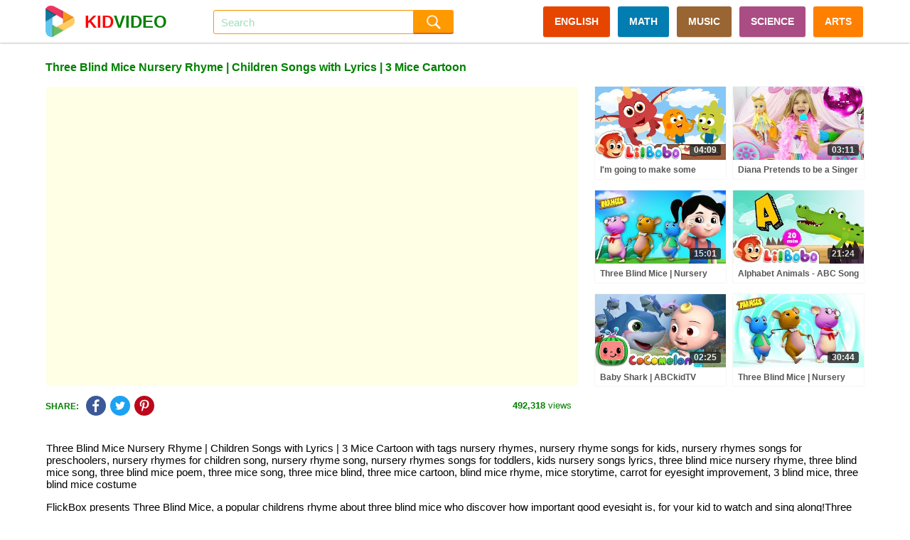

--- FILE ---
content_type: text/html; charset=UTF-8
request_url: https://kidvideo.org/video/three-blind-mice-nursery-rhyme-children-songs-with-lyrics-3-mice-cartoon-i4096.html
body_size: 12945
content:
<!DOCTYPE html>
<html lang="en" xmlns="http://www.w3.org/1999/html">
<head>
    <meta http-equiv="content-type" content="text/html; charset=utf-8" />
    <meta http-equiv="content-language" content="en" />
    <meta name="revisit-after" content="1 days" />
    <meta name="robots" content="index,follow" />
    <meta name="description" content="Three Blind Mice Nursery Rhyme | Children Songs with Lyrics | 3 Mice Cartoon with tags nursery rhymes, nursery rhyme songs for kids, nursery rhymes songs for" />
    <meta name="keywords" content="nursery rhymes, nursery rhyme songs for kids, nursery rhymes songs for preschoolers, nursery rhymes for children song, nursery rhyme song, nursery rhymes songs for toddlers, kids nursery songs lyrics, three blind mice nursery rhyme, three blind mice song, three blind mice poem, three mice song, three mice blind, three mice cartoon, blind mice rhyme, mice storytime, carrot for eyesight improvement, 3 blind mice, three blind mice costume" />
    <meta name="viewport" content="width=device-width, initial-scale=1, maximum-scale=1, user-scalable=no">
    <meta property="og:url" content="https://kidvideo.org/video/three-blind-mice-nursery-rhyme-children-songs-with-lyrics-3-mice-cartoon-i4096.html" />
    <meta property="fb:app_id" content="127256457945570" />
    <meta property="og:image" content="https://i.ytimg.com/vi/R7vHyXO30GQ/sddefault.jpg" />
    <meta property="og:image:url" content="https://i.ytimg.com/vi/R7vHyXO30GQ/sddefault.jpg" />
    <meta property="og:image:secure_url" content="https://i.ytimg.com/vi/R7vHyXO30GQ/sddefault.jpg" />
    <meta property="og:image:width" content="640" />
    <meta property="og:image:height" content="480" />
    <meta property="og:title" content="Three Blind Mice Nursery Rhyme | Children Songs with Lyrics | 3 Mice Cartoon - Videos For Kids" />
    <meta property="og:description" content="Three Blind Mice Nursery Rhyme | Children Songs with Lyrics | 3 Mice Cartoon with tags nursery rhymes, nursery rhyme songs for kids, nursery rhymes songs for" />
    <meta property="og:type" content="video.movie" />
    <meta property="og:site_name" content="Videos For Kids" />
    <link rel="stylesheet" type="text/css" href="https://kidvideo.org/template/css/style.min.css?v=10"/>
    <script type="text/javascript" src="https://kidvideo.org/template/js/jquery.min.js?v=2"></script>
    <script type="text/javascript" src="https://kidvideo.org/template/js/main.min.js?v=6"></script>
    <link rel="apple-touch-icon" sizes="57x57" href="https://kidvideo.org/template/img/apple-icon-57x57.png">
    <link rel="apple-touch-icon" sizes="60x60" href="https://kidvideo.org/template/img/apple-icon-60x60.png">
    <link rel="apple-touch-icon" sizes="72x72" href="https://kidvideo.org/template/img/apple-icon-72x72.png">
    <link rel="apple-touch-icon" sizes="76x76" href="https://kidvideo.org/template/img/apple-icon-76x76.png">
    <link rel="apple-touch-icon" sizes="114x114" href="https://kidvideo.org/template/img/apple-icon-114x114.png">
    <link rel="apple-touch-icon" sizes="120x120" href="https://kidvideo.org/template/img/apple-icon-120x120.png">
    <link rel="apple-touch-icon" sizes="144x144" href="https://kidvideo.org/template/img/apple-icon-144x144.png">
    <link rel="apple-touch-icon" sizes="152x152" href="https://kidvideo.org/template/img/apple-icon-152x152.png">
    <link rel="apple-touch-icon" sizes="180x180" href="https://kidvideo.org/template/img/apple-icon-180x180.png">
    <link rel="icon" type="image/png" sizes="192x192"  href="https://kidvideo.org/template/img/android-icon-192x192.png">
    <link rel="icon" type="image/png" sizes="32x32" href="https://kidvideo.org/template/img/favicon-32x32.png">
    <link rel="icon" type="image/png" sizes="96x96" href="https://kidvideo.org/template/img/favicon-96x96.png">
    <link rel="icon" type="image/png" sizes="16x16" href="https://kidvideo.org/template/img/favicon-16x16.png">
    <link rel="manifest" href="/manifest.json">
    <meta name="msapplication-TileColor" content="#ffffff">
    <meta name="msapplication-TileImage" content="https://kidvideo.org/template/img/ms-icon-144x144.png">
    <meta name="theme-color" content="#ffffff">
    <title>Three Blind Mice Nursery Rhyme | Children Songs with Lyrics | 3 Mice Cartoon - Videos For Kids</title>
</head>
<body>
<div id="main">
    <div class="header" id="header">
        <div class="header-content" id="header_content">
            <a href="/">
                <div class="header-avatar">
                    <img src="https://kidvideo.org/kidvideo.png" width="300" height="300" alt="kid video logo"/>
                </div>
                <div class="header-avatar-text"><span class="header-avatar-red">KID</span>VIDEO</div>
            </a>
            <div class="header-arrow-back" id="header_arrow_back"></div>
            <form method="get" action="/search.html" id="search_form" class="search">
                <div class="search-input" id="search_box">
                    <input id="search_input" name="q" autocomplete="off" placeholder="Search" value="">
                    <div id="search_overlay" class="search-overlay"></div>
                </div>
                <input type="submit" class="search-submit" value=""/>
            </form>
            <div class="menu">
                <a href="/video-english-for-kid.html" class="categories categories-english">ENGLISH</a>
                <a href="/video-math-for-kid.html" class="categories categories-math">MATH</a>
                <a href="/video-music-for-kid.html" class="categories categories-music">MUSIC</a>
                <a href="/video-science-for-kid.html" class="categories categories-science">SCIENCE</a>
                <a href="/video-arts-for-kid.html" class="categories categories-arts">ARTS</a>
            </div>
            <div class="bars" id="bars"></div>
            <div class="search-mobile" id="search_mobile"></div>
            <div class="clear"></div>
        </div>
    </div>
    <div class="content" id="content">
        <script type="text/javascript">
    var apiKey = '6491d97a8a0c3f7d07b1df5d83a83521';
    var tenantId = 'kidvideo';
    var easyrecApiUrl = 'https://kidvideo.org/easyrec-web/api/1.1/json/';
    $(document).ready(function () {
        loadItems('detail_related', '/video/three-blind-mice-nursery-rhyme-children-songs-with-lyrics-3-mice-cartoon-i4096.html');
        logView(
            '4096',
            'https://kidvideo.org/video/three-blind-mice-nursery-rhyme-children-songs-with-lyrics-3-mice-cartoon-i4096.html',
            'three-blind-mice-nursery-rhyme-children-songs-with-lyrics-3-mice-cartoon'
        );
    });
</script>
<div class="detail-title" id="detail_title">
    <h1>Three Blind Mice Nursery Rhyme | Children Songs with Lyrics | 3 Mice Cartoon</h1>
</div>
<div class="detail-content">
    <div class="detail-video" id="detail_video">
        <iframe width="100%" height="100%" id="player"
                src="https://www.youtube.com/embed/R7vHyXO30GQ?autoplay=1&playsinline=1&showinfo=0&enablejsapi=1&rel=0&iv_load_policy=3&hl=en&modestbranding=1"
                frameborder="0" allowfullscreen allowtransparency allow="autoplay"
                sandbox="allow-scripts allow-same-origin"></iframe>
        <script type="text/javascript">
                        var qArrayIds = ['29149', '45153', '29666', '28623', '4200', '31916', '28425', '98888', '9138', '28017', '67442', '197', '27883', '74856', '196', '27623', '2837', '37636', '27218', '83928', '198', '26969', '69548', '192', '26844', '34496', '4093', '26592', '101914', '4972', '26345', '54630', '38901', '26073', '64247', '4710', '25700', '90287', '36703', '25568', '7020', '43161', '25319', '19584', '16203', '24909', '74849', '37934', '24656', '70342', '90974', '24402', '97876', '188', '24137', '32627', '15188', '23740', '59796', '21682', '23587', '98657', '11545', '23586', '88960', '87669'];
            var qArrayLegacyIds = ['ZtuxZJJhGH4', 'RF5p4dbz8Mk', 'g1CFMKukC6M', 'bfdZ5LumqH4', '020g-0hhCAU', '4yW3wu9atMc', 'h_Lee-cpHVI', 'gIG2e2LAaQo', 'Z_FpACbyW54', '0mRWl71_kAQ', 'KrMb4VTx88k', 'bFA15Y_VEiQ', 'D2J_2VkPtW4', 'I4o7caGRmwk', 'jwL8EfZGxT0', 'CK5gKPQErrM', 'M_n0HNwBHws', 'NUnr0cmpTvQ', '8Zppek2nlbM', 'VvoO9-L1KA4', 'U2uJeEJVRBs', 'NaGH3qli-YY', 'lVlj0QxpEJo', 'P_-ITNd3zKw', 'KVLU70KSJes', '8xeYuTYsp98', 'sxVsj1ii2gc', 'KShZq7Qsj44', 'VJFeS4P3xeg', '7ORcApUXMT0', 'BYvNvaxzvrU', 'lirgS3ilmnY', '6lyxqhFxRcw', 'q9ubMnWmLXY', 'GLu--zop0lc', 'T2-B_LSCfrA', 'SK7Kjibo4wo', 'ZNEECGSGWQg', 'gsTZEva-HkM', '_j7bJH1M8sg', 'NfAmCePbWUk', 'pDmT0Gdu5Ow', 'GgQBSLJUX7U', 'W-P8UvOwvrY', 'FJ2FAKFKA4I', 'ElVMFgNARSs', 'mGgDKEVZXw8', 'S8wtQcjGVD8', 'wXexs60tOys', 'ept6F8uIHAA', 'j-n-Z0HlngI', 'ExzNmSK1lgY', '5hTla05A4zI', 'AQQ0Mm3ulwE', '0ZCPZp6vUVE', 'xkON-CretWs', '1JPZOIQcjAQ', 'KMf-0fZO3V8', 'omcNGrnt7Sg', 'PHopA-IPtkk', '0RsniXWn4XI', 'Zldl_Ji5LlA', '930z8PoWnrk', 'hXnLrUi7EP8', 'Z64HxzjZVSo', 'VlMKwAUmxCM'];
            var qPlayingId = '4096';
            var qPlayingLegacyId = 'R7vHyXO30GQ';
            var tag = document.createElement('script');
            tag.src = "https://www.youtube.com/iframe_api";
            var firstScriptTag = document.getElementsByTagName('script')[0];
            firstScriptTag.parentNode.insertBefore(tag, firstScriptTag);
            var player;

            function onYouTubeIframeAPIReady() {
                player = new YT.Player('player', {
                    events: {
                        'onStateChange': onPlayerStateChange,
                        'onError': onPlayerError
                    }
                });
            }

            function onPlayerStateChange(event) {
                if (typeof event.data == "undefined") {
                    return;
                }
                if (event.data === YT.PlayerState.ENDED) {
                    qPlayerNextItem();
                }
            }

            function onPlayerError(event) {
                if (typeof event.data == "undefined") {
                    return;
                }
                if (event.data === 100 || event.data === 101) {
                    $.ajax({
                        url: '/item/removed',
                        type: 'POST',
                        data: {'id': qPlayingId, 'legacyId': qPlayingLegacyId}
                    });
                }
                if (event.data === 100 || event.data === 101 || event.data === 150) {
                    qPlayerNextItem();
                }
            }

            function qPlayerNextItem() {
                var qNextId = qArrayIds.shift();
                var qNextLegacyId = qArrayLegacyIds.shift();
                if (typeof qNextLegacyId !== 'undefined' && qNextLegacyId !== ''
                    && typeof qNextId !== 'undefined' && qNextId !== '') {
                    qPlayingLegacyId = qNextLegacyId;
                    qPlayingId = qNextId;
                    player.loadVideoById(qNextLegacyId);
                }
            }
        </script>
    </div>
    <div class="detail-right">
                        <div class="item item-0">
                    <div class="item-image">
                        <a href="/video/im-going-to-make-some-friends-drawing-song-little-bobo-nursery-rhymes-flickbox-kids-songs-i29149.html">
                            <img src="https://i.ytimg.com/vi/ZtuxZJJhGH4/mqdefault.jpg" alt="im going to make some friends drawing song little bobo nursery rhymes flickbox kids songs" onload="onloadImg(this, '29149', 'ZtuxZJJhGH4');"/>
                        </a>
                        <div class="item-time number">04:09</div>
                    </div>
                    <div class="item-title">
                        <a href="/video/im-going-to-make-some-friends-drawing-song-little-bobo-nursery-rhymes-flickbox-kids-songs-i29149.html">I'm going to make some friends - Drawing song | Little BoBo Nursery Rhymes - FlickBox Kids Songs</a>
                    </div>
                </div>
                                <div class="item item-1">
                    <div class="item-image">
                        <a href="/video/diana-pretends-to-be-a-singer-with-a-new-doll-candy-town-i45153.html">
                            <img src="https://i.ytimg.com/vi/RF5p4dbz8Mk/mqdefault.jpg" alt="diana pretends to be a singer with a new doll candy town" onload="onloadImg(this, '45153', 'RF5p4dbz8Mk');"/>
                        </a>
                        <div class="item-time number">03:11</div>
                    </div>
                    <div class="item-title">
                        <a href="/video/diana-pretends-to-be-a-singer-with-a-new-doll-candy-town-i45153.html">Diana Pretends to be a Singer with a new Doll Candy Town</a>
                    </div>
                </div>
                                <div class="item item-2">
                    <div class="item-image">
                        <a href="/video/three-blind-mice-nursery-rhymes-for-children-videos-for-babies-i29666.html">
                            <img src="https://i.ytimg.com/vi/g1CFMKukC6M/mqdefault.jpg" alt="three blind mice nursery rhymes for children videos for babies" onload="onloadImg(this, '29666', 'g1CFMKukC6M');"/>
                        </a>
                        <div class="item-time number">15:01</div>
                    </div>
                    <div class="item-title">
                        <a href="/video/three-blind-mice-nursery-rhymes-for-children-videos-for-babies-i29666.html">Three Blind Mice | Nursery Rhymes for Children | Videos for Babies</a>
                    </div>
                </div>
                                <div class="item item-3">
                    <div class="item-image">
                        <a href="/video/alphabet-animals-abc-song-for-kids-and-children-little-bobo-nursery-rhymes-flickbox-kids-songs-i28623.html">
                            <img src="https://i.ytimg.com/vi/bfdZ5LumqH4/mqdefault.jpg" alt="alphabet animals abc song for kids and children little bobo nursery rhymes flickbox kids songs" onload="onloadImg(this, '28623', 'bfdZ5LumqH4');"/>
                        </a>
                        <div class="item-time number">21:24</div>
                    </div>
                    <div class="item-title">
                        <a href="/video/alphabet-animals-abc-song-for-kids-and-children-little-bobo-nursery-rhymes-flickbox-kids-songs-i28623.html">Alphabet Animals - ABC Song for Kids And Children | Little BoBo Nursery Rhymes - FlickBox Kids Songs</a>
                    </div>
                </div>
                                <div class="item item-4">
                    <div class="item-image">
                        <a href="/video/baby-shark-abckidtv-nursery-rhymes-kids-songs-i4200.html">
                            <img src="https://i.ytimg.com/vi/020g-0hhCAU/mqdefault.jpg" alt="baby shark abckidtv nursery rhymes kids songs" onload="onloadImg(this, '4200', '020g-0hhCAU');"/>
                        </a>
                        <div class="item-time number">02:25</div>
                    </div>
                    <div class="item-title">
                        <a href="/video/baby-shark-abckidtv-nursery-rhymes-kids-songs-i4200.html">Baby Shark | ABCkidTV Nursery Rhymes & Kids Songs</a>
                    </div>
                </div>
                                <div class="item item-5">
                    <div class="item-image">
                        <a href="/video/three-blind-mice-nursery-rhymes-and-kids-songs-videos-for-babies-i31916.html">
                            <img src="https://i.ytimg.com/vi/4yW3wu9atMc/mqdefault.jpg" alt="three blind mice nursery rhymes and kids songs videos for babies" onload="onloadImg(this, '31916', '4yW3wu9atMc');"/>
                        </a>
                        <div class="item-time number">30:44</div>
                    </div>
                    <div class="item-title">
                        <a href="/video/three-blind-mice-nursery-rhymes-and-kids-songs-videos-for-babies-i31916.html">Three Blind Mice | Nursery Rhymes And Kids Songs | Videos For Babies</a>
                    </div>
                </div>
                    </div>
    <div class="clear"></div>
</div>
<div class="detail-view">
        <div class="share-social">
        <div class="share-social-text">SHARE:</div>
        <div class="detail-facebook social-button" link="https://www.facebook.com/dialog/feed?app_id=127256457945570&display=popup&link=https%3A%2F%2Fkidvideo.org%2Fvideo%2Fthree-blind-mice-nursery-rhyme-children-songs-with-lyrics-3-mice-cartoon-i4096.html&redirect_uri=https%3A%2F%2Fkidvideo.org%2Fvideo%2Fthree-blind-mice-nursery-rhyme-children-songs-with-lyrics-3-mice-cartoon-i4096.html&picture=https%3A%2F%2Fi.ytimg.com%2Fvi%2FR7vHyXO30GQ%2Fmqdefault.jpg" title="Share Facebook">
            <img src="https://kidvideo.org/template/img/share_facebook.png" width="48" height="48" alt="kid video share facebook icon"/>
        </div>
        <div class="detail-twitter social-button" link="https://twitter.com/share?text=Three+Blind+Mice+Nursery+Rhyme+%7C+Children+Songs+with+Lyrics+%7C+3+Mice+Cartoon&url=https%3A%2F%2Fkidvideo.org%2Fvideo%2Fthree-blind-mice-nursery-rhyme-children-songs-with-lyrics-3-mice-cartoon-i4096.html" title="Share Twitter">
            <img src="https://kidvideo.org/template/img/share_twitter.png" width="48" height="48" alt="kid video share twitter icon"/>
        </div>
        <div class="detail-pinterest social-button" link="https://pinterest.com/pin/create/button/?url=https%3A%2F%2Fkidvideo.org%2Fvideo%2Fthree-blind-mice-nursery-rhyme-children-songs-with-lyrics-3-mice-cartoon-i4096.html&media=https%3A%2F%2Fi.ytimg.com%2Fvi%2FR7vHyXO30GQ%2Fmqdefault.jpg&description=Three+Blind+Mice+Nursery+Rhyme+%7C+Children+Songs+with+Lyrics+%7C+3+Mice+Cartoon" title="Share Pinterest">
            <img src="https://kidvideo.org/template/img/share_pinterest.png" width="48" height="48" alt="kid video share pinterest icon"/>
        </div>
    </div>
    <div class="detail-view-text">
        <span class="bold">492,318</span> views
    </div>
</div>
<div class="clear"></div>
    <div class="video-description">
        <p>Three Blind Mice Nursery Rhyme | Children Songs with Lyrics | 3 Mice Cartoon with tags nursery rhymes, nursery rhyme songs for kids, nursery rhymes songs for preschoolers, nursery rhymes for children song, nursery rhyme song, nursery rhymes songs for toddlers, kids nursery songs lyrics, three blind mice nursery rhyme, three blind mice song, three blind mice poem, three mice song, three mice blind, three mice cartoon, blind mice rhyme, mice storytime, carrot for eyesight improvement, 3 blind mice, three blind mice costume</p>
        <p>FlickBox presents Three Blind Mice, a popular childrens rhyme about three blind mice who discover how important good eyesight is, for your kid to watch and sing along!Three blind mice.Three blind mice.See how they run.See how they run.They all ran after the farmer&#39;s wifeWho was carving a chicken and dropped her knifeDid you ever see such a sight in your life,As three blind mice?Three blind mice.Three blind mice.See how they run.See how they run.They smelled a yummy, hot blueberry pieWhen the farmer&#39;s child saw them it started to cryIt scared the three of them out of their livesThe three blind mice.Three blind mice.Three blind mice.See how they run.See how they run.They smelled fresh cheese but it was too highTo get to the top shelf they all did tryOut came the farmer and made them flyThe three blind mice.Three blind mice.Three blind mice.See how they run.See how they run.They ate carrots instead of their cheese tonight.They knew how important was good eyesightDid you ever see such a sight in your life,As three blind mice?</p>    </div>
<div class="detail-related" id="detail_related" totalItems="60">
                <div class="item">
                <div class="item-image">
                    <a href="/video/flood-song-rain-rain-go-away-little-bobo-nursery-rhymes-flickbox-kids-i28425.html">
                        <img src="https://i.ytimg.com/vi/h_Lee-cpHVI/mqdefault.jpg" alt="flood song rain rain go away little bobo nursery rhymes flickbox kids" onload="onloadImg(this, '28425', 'h_Lee-cpHVI');"/>
                    </a>
                    <div class="item-time number">03:08</div>
                </div>
                <div class="item-title">
                    <a href="/video/flood-song-rain-rain-go-away-little-bobo-nursery-rhymes-flickbox-kids-i28425.html">Flood Song - Rain Rain Go Away | Little BoBo Nursery Rhymes - FlickBox Kids</a>
                </div>
                <div class="item-info">
                    <div class="item-info-view">
                        <span class="bold number">365,356</span> views
                    </div>
                    <div class="item-info-create">6 years ago</div>
                    <div class="clear"></div>
                </div>
            </div>
                        <div class="item">
                <div class="item-image">
                    <a href="/video/escape-from-cardboard-prison-challenge-i98888.html">
                        <img src="https://i.ytimg.com/vi/gIG2e2LAaQo/mqdefault.jpg" alt="escape from cardboard prison challenge" onload="onloadImg(this, '98888', 'gIG2e2LAaQo');"/>
                    </a>
                    <div class="item-time number">33:56</div>
                </div>
                <div class="item-title">
                    <a href="/video/escape-from-cardboard-prison-challenge-i98888.html">Escape from CARDBOARD PRISON Challenge</a>
                </div>
                <div class="item-info">
                    <div class="item-info-view">
                        <span class="bold number">46,223</span> views
                    </div>
                    <div class="item-info-create">10 months ago</div>
                    <div class="clear"></div>
                </div>
            </div>
                        <div class="item">
                <div class="item-image">
                    <a href="/video/three-blind-mice-bob-the-train-nursery-rhymes-cartoons-by-kids-tv-i9138.html">
                        <img src="https://i.ytimg.com/vi/Z_FpACbyW54/mqdefault.jpg" alt="three blind mice bob the train nursery rhymes cartoons by kids tv" onload="onloadImg(this, '9138', 'Z_FpACbyW54');"/>
                    </a>
                    <div class="item-time number">03:25</div>
                </div>
                <div class="item-title">
                    <a href="/video/three-blind-mice-bob-the-train-nursery-rhymes-cartoons-by-kids-tv-i9138.html">Three Blind Mice | Bob The Train Nursery Rhymes | Cartoons by Kids Tv</a>
                </div>
                <div class="item-info">
                    <div class="item-info-view">
                        <span class="bold number">378,867</span> views
                    </div>
                    <div class="item-info-create">7 years ago</div>
                    <div class="clear"></div>
                </div>
            </div>
                        <div class="item">
                <div class="item-image">
                    <a href="/video/bingo-grow-a-plant-little-bobo-nursery-rhymes-flickbox-kids-i28017.html">
                        <img src="https://i.ytimg.com/vi/0mRWl71_kAQ/mqdefault.jpg" alt="bingo grow a plant little bobo nursery rhymes flickbox kids" onload="onloadImg(this, '28017', '0mRWl71_kAQ');"/>
                    </a>
                    <div class="item-time number">03:38</div>
                </div>
                <div class="item-title">
                    <a href="/video/bingo-grow-a-plant-little-bobo-nursery-rhymes-flickbox-kids-i28017.html">BINGO - Grow a Plant | Little BoBo Nursery Rhymes | Flickbox Kids</a>
                </div>
                <div class="item-info">
                    <div class="item-info-view">
                        <span class="bold number">379,577</span> views
                    </div>
                    <div class="item-info-create">6 years ago</div>
                    <div class="clear"></div>
                </div>
            </div>
                        <div class="item">
                <div class="item-image">
                    <a href="/video/best-baby-shark-songs-compilation-songs-for-kids-pinkfong-official-i67442.html">
                        <img src="https://i.ytimg.com/vi/KrMb4VTx88k/mqdefault.jpg" alt="best baby shark songs compilation songs for kids pinkfong official" onload="onloadImg(this, '67442', 'KrMb4VTx88k');"/>
                    </a>
                    <div class="item-time number">11:38</div>
                </div>
                <div class="item-title">
                    <a href="/video/best-baby-shark-songs-compilation-songs-for-kids-pinkfong-official-i67442.html">[BEST] Baby Shark Songs Compilation | Songs for Kids | Pinkfong Official</a>
                </div>
                <div class="item-info">
                    <div class="item-info-view">
                        <span class="bold number">35,665</span> views
                    </div>
                    <div class="item-info-create">2 years ago</div>
                    <div class="clear"></div>
                </div>
            </div>
                        <div class="item">
                <div class="item-image">
                    <a href="/video/three-blind-mice-nursery-rhymes-songs-music-for-kids-from-dave-and-ava-i197.html">
                        <img src="https://i.ytimg.com/vi/bFA15Y_VEiQ/mqdefault.jpg" alt="three blind mice nursery rhymes songs music for kids from dave and ava" onload="onloadImg(this, '197', 'bFA15Y_VEiQ');"/>
                    </a>
                    <div class="item-time number">31:23</div>
                </div>
                <div class="item-title">
                    <a href="/video/three-blind-mice-nursery-rhymes-songs-music-for-kids-from-dave-and-ava-i197.html">Three Blind Mice | Nursery Rhymes Songs | Music for Kids from Dave and Ava</a>
                </div>
                <div class="item-info">
                    <div class="item-info-view">
                        <span class="bold number">453,774</span> views
                    </div>
                    <div class="item-info-create">8 years ago</div>
                    <div class="clear"></div>
                </div>
            </div>
                        <div class="item">
                <div class="item-image">
                    <a href="/video/humpty-dumpty-children-safety-little-bobo-nursery-rhymes-flickbox-kids-songs-i27883.html">
                        <img src="https://i.ytimg.com/vi/D2J_2VkPtW4/mqdefault.jpg" alt="humpty dumpty children safety little bobo nursery rhymes flickbox kids songs" onload="onloadImg(this, '27883', 'D2J_2VkPtW4');"/>
                    </a>
                    <div class="item-time number">03:28</div>
                </div>
                <div class="item-title">
                    <a href="/video/humpty-dumpty-children-safety-little-bobo-nursery-rhymes-flickbox-kids-songs-i27883.html">Humpty Dumpty & Children Safety | Little BoBo Nursery Rhymes - FlickBox Kids Songs</a>
                </div>
                <div class="item-info">
                    <div class="item-info-view">
                        <span class="bold number">199,587</span> views
                    </div>
                    <div class="item-info-create">6 years ago</div>
                    <div class="clear"></div>
                </div>
            </div>
                        <div class="item">
                <div class="item-image">
                    <a href="/video/preschool-for-littles-by-songs-for-littles-letter-b-part-2-ms-rachel-visits-the-beach-i74856.html">
                        <img src="https://i.ytimg.com/vi/I4o7caGRmwk/mqdefault.jpg" alt="preschool for littles by songs for littles letter b part 2 ms rachel visits the beach" onload="onloadImg(this, '74856', 'I4o7caGRmwk');"/>
                    </a>
                    <div class="item-time number">1:08:02</div>
                </div>
                <div class="item-title">
                    <a href="/video/preschool-for-littles-by-songs-for-littles-letter-b-part-2-ms-rachel-visits-the-beach-i74856.html">Preschool for Littles by Songs for Littles - Letter B Part 2 - Ms Rachel Visits the Beach</a>
                </div>
                <div class="item-info">
                    <div class="item-info-view">
                        <span class="bold number">40,000</span> views
                    </div>
                    <div class="item-info-create">2 years ago</div>
                    <div class="clear"></div>
                </div>
            </div>
                        <div class="item">
                <div class="item-image">
                    <a href="/video/three-blind-mice-nursery-rhymes-and-baby-songs-i196.html">
                        <img src="https://i.ytimg.com/vi/jwL8EfZGxT0/mqdefault.jpg" alt="three blind mice nursery rhymes and baby songs" onload="onloadImg(this, '196', 'jwL8EfZGxT0');"/>
                    </a>
                    <div class="item-time number">03:10</div>
                </div>
                <div class="item-title">
                    <a href="/video/three-blind-mice-nursery-rhymes-and-baby-songs-i196.html">Three Blind Mice | Nursery Rhymes and Baby Songs</a>
                </div>
                <div class="item-info">
                    <div class="item-info-view">
                        <span class="bold number">186,921</span> views
                    </div>
                    <div class="item-info-create">8 years ago</div>
                    <div class="clear"></div>
                </div>
            </div>
                        <div class="item">
                <div class="item-image">
                    <a href="/video/types-of-dinosaurs-educational-nursery-rhymes-for-children-little-bobo-flickbox-kids-i27623.html">
                        <img src="https://i.ytimg.com/vi/CK5gKPQErrM/mqdefault.jpg" alt="types of dinosaurs educational nursery rhymes for children little bobo flickbox kids" onload="onloadImg(this, '27623', 'CK5gKPQErrM');"/>
                    </a>
                    <div class="item-time number">21:06</div>
                </div>
                <div class="item-title">
                    <a href="/video/types-of-dinosaurs-educational-nursery-rhymes-for-children-little-bobo-flickbox-kids-i27623.html">Types of Dinosaurs  - Educational Nursery Rhymes for Children | Little BoBo - FlickBox Kids</a>
                </div>
                <div class="item-info">
                    <div class="item-info-view">
                        <span class="bold number">280,030</span> views
                    </div>
                    <div class="item-info-create">6 years ago</div>
                    <div class="clear"></div>
                </div>
            </div>
                        <div class="item">
                <div class="item-image">
                    <a href="/video/1-hour-blippi-compilation-educational-videos-for-kids-learn-colors-and-more-i2837.html">
                        <img src="https://i.ytimg.com/vi/M_n0HNwBHws/mqdefault.jpg" alt="1 hour blippi compilation educational videos for kids learn colors and more" onload="onloadImg(this, '2837', 'M_n0HNwBHws');"/>
                    </a>
                    <div class="item-time number">1:12:11</div>
                </div>
                <div class="item-title">
                    <a href="/video/1-hour-blippi-compilation-educational-videos-for-kids-learn-colors-and-more-i2837.html">1 Hour Blippi Compilation | Educational Videos for Kids - Learn Colors and More!</a>
                </div>
                <div class="item-info">
                    <div class="item-info-view">
                        <span class="bold number">211,911</span> views
                    </div>
                    <div class="item-info-create">8 years ago</div>
                    <div class="clear"></div>
                </div>
            </div>
                        <div class="item">
                <div class="item-image">
                    <a href="/video/three-blind-mice-nursery-rhymes-kids-songs-animal-cartoon-baby-songs-farmees-i37636.html">
                        <img src="https://i.ytimg.com/vi/NUnr0cmpTvQ/mqdefault.jpg" alt="three blind mice nursery rhymes kids songs animal cartoon baby songs farmees" onload="onloadImg(this, '37636', 'NUnr0cmpTvQ');"/>
                    </a>
                    <div class="item-time number">1:00:49</div>
                </div>
                <div class="item-title">
                    <a href="/video/three-blind-mice-nursery-rhymes-kids-songs-animal-cartoon-baby-songs-farmees-i37636.html">Three Blind Mice | Nursery Rhymes & Kids Songs | Animal Cartoon | Baby Songs | Farmees</a>
                </div>
                <div class="item-info">
                    <div class="item-info-view">
                        <span class="bold number">179,235</span> views
                    </div>
                    <div class="item-info-create">5 years ago</div>
                    <div class="clear"></div>
                </div>
            </div>
                        <div class="item">
                <div class="item-image">
                    <a href="/video/i-wish-i-could-fly-the-flying-song-little-bobo-nursery-rhymes-flickbox-kids-i27218.html">
                        <img src="https://i.ytimg.com/vi/8Zppek2nlbM/mqdefault.jpg" alt="i wish i could fly the flying song little bobo nursery rhymes flickbox kids" onload="onloadImg(this, '27218', '8Zppek2nlbM');"/>
                    </a>
                    <div class="item-time number">03:15</div>
                </div>
                <div class="item-title">
                    <a href="/video/i-wish-i-could-fly-the-flying-song-little-bobo-nursery-rhymes-flickbox-kids-i27218.html">I Wish I Could Fly - The Flying Song | Little BoBo Nursery Rhymes - FlickBox Kids</a>
                </div>
                <div class="item-info">
                    <div class="item-info-view">
                        <span class="bold number">143,570</span> views
                    </div>
                    <div class="item-info-create">6 years ago</div>
                    <div class="clear"></div>
                </div>
            </div>
                        <div class="item">
                <div class="item-image">
                    <a href="/video/learn-to-talk-with-ms-rachel-toddler-learning-video-learn-colors-numbers-emotions-feelings-i83928.html">
                        <img src="https://i.ytimg.com/vi/VvoO9-L1KA4/mqdefault.jpg" alt="learn to talk with ms rachel toddler learning video learn colors numbers emotions feelings" onload="onloadImg(this, '83928', 'VvoO9-L1KA4');"/>
                    </a>
                    <div class="item-time number">1:00:21</div>
                </div>
                <div class="item-title">
                    <a href="/video/learn-to-talk-with-ms-rachel-toddler-learning-video-learn-colors-numbers-emotions-feelings-i83928.html">Learn To Talk with Ms Rachel - Toddler Learning Video - Learn Colors, Numbers, Emotions & Feelings</a>
                </div>
                <div class="item-info">
                    <div class="item-info-view">
                        <span class="bold number">43,070</span> views
                    </div>
                    <div class="item-info-create">1 years ago</div>
                    <div class="clear"></div>
                </div>
            </div>
                        <div class="item">
                <div class="item-image">
                    <a href="/video/three-blind-mice-trailer-nursery-rhymes-from-dave-and-ava-i198.html">
                        <img src="https://i.ytimg.com/vi/U2uJeEJVRBs/mqdefault.jpg" alt="three blind mice trailer nursery rhymes from dave and ava" onload="onloadImg(this, '198', 'U2uJeEJVRBs');"/>
                    </a>
                    <div class="item-time number">30:25</div>
                </div>
                <div class="item-title">
                    <a href="/video/three-blind-mice-trailer-nursery-rhymes-from-dave-and-ava-i198.html">Three Blind Mice - Trailer | Nursery Rhymes from Dave and Ava</a>
                </div>
                <div class="item-info">
                    <div class="item-info-view">
                        <span class="bold number">252,250</span> views
                    </div>
                    <div class="item-info-create">8 years ago</div>
                    <div class="clear"></div>
                </div>
            </div>
                        <div class="item">
                <div class="item-image">
                    <a href="/video/dos-and-donts-good-habits-for-children-little-bobo-nursery-rhymes-flickbox-kids-songs-i26969.html">
                        <img src="https://i.ytimg.com/vi/NaGH3qli-YY/mqdefault.jpg" alt="dos and donts good habits for children little bobo nursery rhymes flickbox kids songs" onload="onloadImg(this, '26969', 'NaGH3qli-YY');"/>
                    </a>
                    <div class="item-time number">03:51</div>
                </div>
                <div class="item-title">
                    <a href="/video/dos-and-donts-good-habits-for-children-little-bobo-nursery-rhymes-flickbox-kids-songs-i26969.html">Do's and Don'ts: Good Habits for Children | Little BoBo Nursery Rhymes - FlickBox Kids Songs</a>
                </div>
                <div class="item-info">
                    <div class="item-info-view">
                        <span class="bold number">205,184</span> views
                    </div>
                    <div class="item-info-create">6 years ago</div>
                    <div class="clear"></div>
                </div>
            </div>
                        <div class="item">
                <div class="item-image">
                    <a href="/video/wheels-on-the-bus-ceces-pretend-play-version-cocomelon-nursery-rhymes-kids-songs-i69548.html">
                        <img src="https://i.ytimg.com/vi/lVlj0QxpEJo/mqdefault.jpg" alt="wheels on the bus ceces pretend play version cocomelon nursery rhymes kids songs" onload="onloadImg(this, '69548', 'lVlj0QxpEJo');"/>
                    </a>
                    <div class="item-time number">03:14</div>
                </div>
                <div class="item-title">
                    <a href="/video/wheels-on-the-bus-ceces-pretend-play-version-cocomelon-nursery-rhymes-kids-songs-i69548.html">Wheels on the Bus (Cece's Pretend Play Version) | CoComelon Nursery Rhymes & Kids Songs</a>
                </div>
                <div class="item-info">
                    <div class="item-info-view">
                        <span class="bold number">25,824</span> views
                    </div>
                    <div class="item-info-create">2 years ago</div>
                    <div class="clear"></div>
                </div>
            </div>
                        <div class="item">
                <div class="item-image">
                    <a href="/video/nursery-rhymes-collection-baby-songs-from-dave-and-ava-i192.html">
                        <img src="https://i.ytimg.com/vi/P_-ITNd3zKw/mqdefault.jpg" alt="nursery rhymes collection baby songs from dave and ava" onload="onloadImg(this, '192', 'P_-ITNd3zKw');"/>
                    </a>
                    <div class="item-time number">34:20</div>
                </div>
                <div class="item-title">
                    <a href="/video/nursery-rhymes-collection-baby-songs-from-dave-and-ava-i192.html">Nursery Rhymes Collection | Baby Songs from Dave and Ava</a>
                </div>
                <div class="item-info">
                    <div class="item-info-view">
                        <span class="bold number">390,925</span> views
                    </div>
                    <div class="item-info-create">8 years ago</div>
                    <div class="clear"></div>
                </div>
            </div>
                        <div class="item">
                <div class="item-image">
                    <a href="/video/find-a-popular-rhymes-by-the-tune-little-bobo-nursery-rhymes-flickbox-kids-songs-i26844.html">
                        <img src="https://i.ytimg.com/vi/KVLU70KSJes/mqdefault.jpg" alt="find a popular rhymes by the tune little bobo nursery rhymes flickbox kids songs" onload="onloadImg(this, '26844', 'KVLU70KSJes');"/>
                    </a>
                    <div class="item-time number">04:17</div>
                </div>
                <div class="item-title">
                    <a href="/video/find-a-popular-rhymes-by-the-tune-little-bobo-nursery-rhymes-flickbox-kids-songs-i26844.html">Find a Popular Rhymes by the Tune | Little BoBo - Nursery Rhymes | FlickBox Kids Songs</a>
                </div>
                <div class="item-info">
                    <div class="item-info-view">
                        <span class="bold number">152,116</span> views
                    </div>
                    <div class="item-info-create">6 years ago</div>
                    <div class="clear"></div>
                </div>
            </div>
                        <div class="item">
                <div class="item-image">
                    <a href="/video/vlad-and-nikita-monster-truck-challenge-hot-wheels-i34496.html">
                        <img src="https://i.ytimg.com/vi/8xeYuTYsp98/mqdefault.jpg" alt="vlad and nikita monster truck challenge hot wheels" onload="onloadImg(this, '34496', '8xeYuTYsp98');"/>
                    </a>
                    <div class="item-time number">04:03</div>
                </div>
                <div class="item-title">
                    <a href="/video/vlad-and-nikita-monster-truck-challenge-hot-wheels-i34496.html">Vlad and Nikita Monster Truck Challenge | Hot Wheels</a>
                </div>
                <div class="item-info">
                    <div class="item-info-view">
                        <span class="bold number">542,544</span> views
                    </div>
                    <div class="item-info-create">5 years ago</div>
                    <div class="clear"></div>
                </div>
            </div>
                        <div class="item">
                <div class="item-image">
                    <a href="/video/three-little-kittens-nursery-songs-little-bobo-rhymes-for-children-catching-mice-i4093.html">
                        <img src="https://i.ytimg.com/vi/sxVsj1ii2gc/mqdefault.jpg" alt="three little kittens nursery songs little bobo rhymes for children catching mice" onload="onloadImg(this, '4093', 'sxVsj1ii2gc');"/>
                    </a>
                    <div class="item-time number">30:02</div>
                </div>
                <div class="item-title">
                    <a href="/video/three-little-kittens-nursery-songs-little-bobo-rhymes-for-children-catching-mice-i4093.html">Three Little Kittens Nursery Songs | Little BoBo Rhymes for Children | Catching Mice</a>
                </div>
                <div class="item-info">
                    <div class="item-info-view">
                        <span class="bold number">403,202</span> views
                    </div>
                    <div class="item-info-create">8 years ago</div>
                    <div class="clear"></div>
                </div>
            </div>
                        <div class="item">
                <div class="item-image">
                    <a href="/video/popular-nursery-rhymes-collection-five-little-monkeys-little-bobo-flickbox-kids-songs-i26592.html">
                        <img src="https://i.ytimg.com/vi/KShZq7Qsj44/mqdefault.jpg" alt="popular nursery rhymes collection five little monkeys little bobo flickbox kids songs" onload="onloadImg(this, '26592', 'KShZq7Qsj44');"/>
                    </a>
                    <div class="item-time number">22:00</div>
                </div>
                <div class="item-title">
                    <a href="/video/popular-nursery-rhymes-collection-five-little-monkeys-little-bobo-flickbox-kids-songs-i26592.html">Popular Nursery Rhymes Collection  : Five Little Monkeys | Little BoBo - FlickBox Kids Songs</a>
                </div>
                <div class="item-info">
                    <div class="item-info-view">
                        <span class="bold number">353,486</span> views
                    </div>
                    <div class="item-info-create">6 years ago</div>
                    <div class="clear"></div>
                </div>
            </div>
                        <div class="item">
                <div class="item-image">
                    <a href="/video/wheels-on-the-bus-song-more-kids-rhymes-cartoon-videos-for-babies-i101914.html">
                        <img src="https://i.ytimg.com/vi/VJFeS4P3xeg/mqdefault.jpg" alt="wheels on the bus song more kids rhymes cartoon videos for babies" onload="onloadImg(this, '101914', 'VJFeS4P3xeg');"/>
                    </a>
                    <div class="item-time number">1:01:14</div>
                </div>
                <div class="item-title">
                    <a href="/video/wheels-on-the-bus-song-more-kids-rhymes-cartoon-videos-for-babies-i101914.html">Wheels on the Bus Song + More Kids Rhymes & Cartoon Videos for Babies</a>
                </div>
                <div class="item-info">
                    <div class="item-info-view">
                        <span class="bold number">17,935</span> views
                    </div>
                    <div class="item-info-create">9 months ago</div>
                    <div class="clear"></div>
                </div>
            </div>
                        <div class="item">
                <div class="item-image">
                    <a href="/video/christmas-songs-for-kids-santa-jingle-bells-christmas-time-and-more-rhymes-for-babies-i4972.html">
                        <img src="https://i.ytimg.com/vi/7ORcApUXMT0/mqdefault.jpg" alt="christmas songs for kids santa jingle bells christmas time and more rhymes for babies" onload="onloadImg(this, '4972', '7ORcApUXMT0');"/>
                    </a>
                    <div class="item-time number">32:02</div>
                </div>
                <div class="item-title">
                    <a href="/video/christmas-songs-for-kids-santa-jingle-bells-christmas-time-and-more-rhymes-for-babies-i4972.html">Christmas Songs for Kids: SANTA, Jingle Bells, Christmas Time and More Rhymes for Babies</a>
                </div>
                <div class="item-info">
                    <div class="item-info-view">
                        <span class="bold number">196,059</span> views
                    </div>
                    <div class="item-info-create">8 years ago</div>
                    <div class="clear"></div>
                </div>
            </div>
                        <div class="item">
                <div class="item-image">
                    <a href="/video/mommy-mommy-i-see-stars-little-bobo-nursery-rhymes-twinkle-twinkle-flickbox-kids-song-i26345.html">
                        <img src="https://i.ytimg.com/vi/BYvNvaxzvrU/mqdefault.jpg" alt="mommy mommy i see stars little bobo nursery rhymes twinkle twinkle flickbox kids song" onload="onloadImg(this, '26345', 'BYvNvaxzvrU');"/>
                    </a>
                    <div class="item-time number">02:58</div>
                </div>
                <div class="item-title">
                    <a href="/video/mommy-mommy-i-see-stars-little-bobo-nursery-rhymes-twinkle-twinkle-flickbox-kids-song-i26345.html">Mommy Mommy I See Stars - Little BoBo Nursery Rhymes | Twinkle Twinkle | FlickBox Kids Song</a>
                </div>
                <div class="item-info">
                    <div class="item-info-view">
                        <span class="bold number">320,579</span> views
                    </div>
                    <div class="item-info-create">6 years ago</div>
                    <div class="clear"></div>
                </div>
            </div>
                        <div class="item">
                <div class="item-image">
                    <a href="/video/emmys-sick-song-more-nursery-rhymes-kids-songs-cocomelon-i54630.html">
                        <img src="https://i.ytimg.com/vi/lirgS3ilmnY/mqdefault.jpg" alt="emmys sick song more nursery rhymes kids songs cocomelon" onload="onloadImg(this, '54630', 'lirgS3ilmnY');"/>
                    </a>
                    <div class="item-time number">31:59</div>
                </div>
                <div class="item-title">
                    <a href="/video/emmys-sick-song-more-nursery-rhymes-kids-songs-cocomelon-i54630.html">Emmy's Sick Song + More Nursery Rhymes & Kids Songs - CoComelon</a>
                </div>
                <div class="item-info">
                    <div class="item-info-view">
                        <span class="bold number">179,444</span> views
                    </div>
                    <div class="item-info-create">3 years ago</div>
                    <div class="clear"></div>
                </div>
            </div>
                        <div class="item">
                <div class="item-image">
                    <a href="/video/three-blind-mice-nursery-rhymes-baby-songs-animal-cartoon-farmees-i38901.html">
                        <img src="https://i.ytimg.com/vi/6lyxqhFxRcw/mqdefault.jpg" alt="three blind mice nursery rhymes baby songs animal cartoon farmees" onload="onloadImg(this, '38901', '6lyxqhFxRcw');"/>
                    </a>
                    <div class="item-time number">18:24</div>
                </div>
                <div class="item-title">
                    <a href="/video/three-blind-mice-nursery-rhymes-baby-songs-animal-cartoon-farmees-i38901.html">Three Blind Mice | Nursery Rhymes & Baby Songs | Animal Cartoon | Farmees</a>
                </div>
                <div class="item-info">
                    <div class="item-info-view">
                        <span class="bold number">428,752</span> views
                    </div>
                    <div class="item-info-create">5 years ago</div>
                    <div class="clear"></div>
                </div>
            </div>
                        <div class="item">
                <div class="item-image">
                    <a href="/video/chew-chew-and-swallow-food-little-bobo-nursery-rhymes-flickbox-kids-songs-i26073.html">
                        <img src="https://i.ytimg.com/vi/q9ubMnWmLXY/mqdefault.jpg" alt="chew chew and swallow food little bobo nursery rhymes flickbox kids songs" onload="onloadImg(this, '26073', 'q9ubMnWmLXY');"/>
                    </a>
                    <div class="item-time number">03:41</div>
                </div>
                <div class="item-title">
                    <a href="/video/chew-chew-and-swallow-food-little-bobo-nursery-rhymes-flickbox-kids-songs-i26073.html">Chew, Chew and Swallow Food - Little BoBo Nursery Rhymes | FlickBox Kids Songs</a>
                </div>
                <div class="item-info">
                    <div class="item-info-view">
                        <span class="bold number">168,496</span> views
                    </div>
                    <div class="item-info-create">6 years ago</div>
                    <div class="clear"></div>
                </div>
            </div>
                        <div class="item">
                <div class="item-image">
                    <a href="/video/happy-birthday-to-you-song-60-minute-birthday-song-baby-shark-remix-pinkfong-songs-for-kids-i64247.html">
                        <img src="https://i.ytimg.com/vi/GLu--zop0lc/mqdefault.jpg" alt="happy birthday to you song 60 minute birthday song baby shark remix pinkfong songs for kids" onload="onloadImg(this, '64247', 'GLu--zop0lc');"/>
                    </a>
                    <div class="item-time number">1:03:35</div>
                </div>
                <div class="item-title">
                    <a href="/video/happy-birthday-to-you-song-60-minute-birthday-song-baby-shark-remix-pinkfong-songs-for-kids-i64247.html">Happy Birthday to You Song | 60 Minute Birthday Song | Baby Shark Remix | Pinkfong Songs for Kids</a>
                </div>
                <div class="item-info">
                    <div class="item-info-view">
                        <span class="bold number">17,925</span> views
                    </div>
                    <div class="item-info-create">2 years ago</div>
                    <div class="clear"></div>
                </div>
            </div>
                        <div class="item">
                <div class="item-image">
                    <a href="/video/christmas-songs-for-kids-santa-we-wish-you-a-merry-christmas-and-more-rhymes-for-babies-i4710.html">
                        <img src="https://i.ytimg.com/vi/T2-B_LSCfrA/mqdefault.jpg" alt="christmas songs for kids santa we wish you a merry christmas and more rhymes for babies" onload="onloadImg(this, '4710', 'T2-B_LSCfrA');"/>
                    </a>
                    <div class="item-time number">31:38</div>
                </div>
                <div class="item-title">
                    <a href="/video/christmas-songs-for-kids-santa-we-wish-you-a-merry-christmas-and-more-rhymes-for-babies-i4710.html">Christmas Songs for Kids: SANTA, We Wish You a Merry Christmas and More Rhymes for Babies</a>
                </div>
                <div class="item-info">
                    <div class="item-info-view">
                        <span class="bold number">288,902</span> views
                    </div>
                    <div class="item-info-create">8 years ago</div>
                    <div class="clear"></div>
                </div>
            </div>
                        <div class="item">
                <div class="item-image">
                    <a href="/video/wash-your-hands-song-stop-the-spread-of-germs-little-bobo-nursery-rhymes-flickbox-kids-i25700.html">
                        <img src="https://i.ytimg.com/vi/SK7Kjibo4wo/mqdefault.jpg" alt="wash your hands song stop the spread of germs little bobo nursery rhymes flickbox kids" onload="onloadImg(this, '25700', 'SK7Kjibo4wo');"/>
                    </a>
                    <div class="item-time number">03:30</div>
                </div>
                <div class="item-title">
                    <a href="/video/wash-your-hands-song-stop-the-spread-of-germs-little-bobo-nursery-rhymes-flickbox-kids-i25700.html">Wash Your Hands Song -  STOP the spread of GERMS ! Little BoBo Nursery Rhymes - FlickBox Kids</a>
                </div>
                <div class="item-info">
                    <div class="item-info-view">
                        <span class="bold number">110,629</span> views
                    </div>
                    <div class="item-info-create">6 years ago</div>
                    <div class="clear"></div>
                </div>
            </div>
                        <div class="item">
                <div class="item-image">
                    <a href="/video/cocomelon-pet-animal-medley-with-bingo-jellybean-more-cocomelon-nursery-rhymes-songs-i90287.html">
                        <img src="https://i.ytimg.com/vi/ZNEECGSGWQg/mqdefault.jpg" alt="cocomelon pet animal medley with bingo jellybean more cocomelon nursery rhymes songs" onload="onloadImg(this, '90287', 'ZNEECGSGWQg');"/>
                    </a>
                    <div class="item-time number">45:43</div>
                </div>
                <div class="item-title">
                    <a href="/video/cocomelon-pet-animal-medley-with-bingo-jellybean-more-cocomelon-nursery-rhymes-songs-i90287.html">CoComelon Pet Animal Medley with Bingo & Jellybean! 🐾 + MORE CoComelon Nursery Rhymes & Songs</a>
                </div>
                <div class="item-info">
                    <div class="item-info-view">
                        <span class="bold number">23,784</span> views
                    </div>
                    <div class="item-info-create">1 years ago</div>
                    <div class="clear"></div>
                </div>
            </div>
                        <div class="item">
                <div class="item-image">
                    <a href="/video/football-song-soccer-song-nursery-rhymes-children-songs-baby-songs-kids-cartoon-farmees-i36703.html">
                        <img src="https://i.ytimg.com/vi/gsTZEva-HkM/mqdefault.jpg" alt="football song soccer song nursery rhymes children songs baby songs kids cartoon farmees" onload="onloadImg(this, '36703', 'gsTZEva-HkM');"/>
                    </a>
                    <div class="item-time number">45:47</div>
                </div>
                <div class="item-title">
                    <a href="/video/football-song-soccer-song-nursery-rhymes-children-songs-baby-songs-kids-cartoon-farmees-i36703.html">Football Song | Soccer Song | Nursery Rhymes & Children Songs | Baby Songs | Kids Cartoon | Farmees</a>
                </div>
                <div class="item-info">
                    <div class="item-info-view">
                        <span class="bold number">274,471</span> views
                    </div>
                    <div class="item-info-create">5 years ago</div>
                    <div class="clear"></div>
                </div>
            </div>
                        <div class="item">
                <div class="item-image">
                    <a href="/video/learn-month-names-for-kids-nursery-rhymes-january-february-march-little-bobo-songs-i25568.html">
                        <img src="https://i.ytimg.com/vi/_j7bJH1M8sg/mqdefault.jpg" alt="learn month names for kids nursery rhymes january february march little bobo songs" onload="onloadImg(this, '25568', '_j7bJH1M8sg');"/>
                    </a>
                    <div class="item-time number">21:07</div>
                </div>
                <div class="item-title">
                    <a href="/video/learn-month-names-for-kids-nursery-rhymes-january-february-march-little-bobo-songs-i25568.html">Learn Month Names for Kids - Nursery Rhymes | January, February, March | Little Bobo Songs</a>
                </div>
                <div class="item-info">
                    <div class="item-info-view">
                        <span class="bold number">335,513</span> views
                    </div>
                    <div class="item-info-create">6 years ago</div>
                    <div class="clear"></div>
                </div>
            </div>
                        <div class="item">
                <div class="item-image">
                    <a href="/video/baby-shark-2-hide-and-seek-abckidtv-nursery-rhymes-kids-songs-i7020.html">
                        <img src="https://i.ytimg.com/vi/NfAmCePbWUk/mqdefault.jpg" alt="baby shark 2 hide and seek abckidtv nursery rhymes kids songs" onload="onloadImg(this, '7020', 'NfAmCePbWUk');"/>
                    </a>
                    <div class="item-time number">02:28</div>
                </div>
                <div class="item-title">
                    <a href="/video/baby-shark-2-hide-and-seek-abckidtv-nursery-rhymes-kids-songs-i7020.html">Baby Shark 2 - Hide and Seek | ABCkidTV Nursery Rhymes & Kids Songs</a>
                </div>
                <div class="item-info">
                    <div class="item-info-view">
                        <span class="bold number">326,407</span> views
                    </div>
                    <div class="item-info-create">7 years ago</div>
                    <div class="clear"></div>
                </div>
            </div>
                        <div class="item">
                <div class="item-image">
                    <a href="/video/three-little-kittens-cat-song-for-babies-nursery-rhymes-and-kids-songs-with-oh-my-genius-i43161.html">
                        <img src="https://i.ytimg.com/vi/pDmT0Gdu5Ow/mqdefault.jpg" alt="three little kittens cat song for babies nursery rhymes and kids songs with oh my genius" onload="onloadImg(this, '43161', 'pDmT0Gdu5Ow');"/>
                    </a>
                    <div class="item-time number">36:03</div>
                </div>
                <div class="item-title">
                    <a href="/video/three-little-kittens-cat-song-for-babies-nursery-rhymes-and-kids-songs-with-oh-my-genius-i43161.html">Three Little Kittens | Cat Song for Babies | Nursery Rhymes and Kids SOngs with Oh My Genius</a>
                </div>
                <div class="item-info">
                    <div class="item-info-view">
                        <span class="bold number">255,560</span> views
                    </div>
                    <div class="item-info-create">4 years ago</div>
                    <div class="clear"></div>
                </div>
            </div>
                        <div class="item">
                <div class="item-image">
                    <a href="/video/im-bored-little-bobo-nursery-rhymes-flickbox-kids-activities-at-home-i25319.html">
                        <img src="https://i.ytimg.com/vi/GgQBSLJUX7U/mqdefault.jpg" alt="im bored little bobo nursery rhymes flickbox kids activities at home" onload="onloadImg(this, '25319', 'GgQBSLJUX7U');"/>
                    </a>
                    <div class="item-time number">03:12</div>
                </div>
                <div class="item-title">
                    <a href="/video/im-bored-little-bobo-nursery-rhymes-flickbox-kids-activities-at-home-i25319.html">I'm Bored! | Little BoBo Nursery Rhymes - FlickBox Kids | Activities at Home</a>
                </div>
                <div class="item-info">
                    <div class="item-info-view">
                        <span class="bold number">373,823</span> views
                    </div>
                    <div class="item-info-create">6 years ago</div>
                    <div class="clear"></div>
                </div>
            </div>
                        <div class="item">
                <div class="item-image">
                    <a href="/video/rock-a-bye-baby-more-nursery-rhymes-cocomelon-i19584.html">
                        <img src="https://i.ytimg.com/vi/W-P8UvOwvrY/mqdefault.jpg" alt="rock a bye baby more nursery rhymes cocomelon" onload="onloadImg(this, '19584', 'W-P8UvOwvrY');"/>
                    </a>
                    <div class="item-time number">36:27</div>
                </div>
                <div class="item-title">
                    <a href="/video/rock-a-bye-baby-more-nursery-rhymes-cocomelon-i19584.html">Rock-A-Bye Baby +More Nursery Rhymes - CoCoMelon</a>
                </div>
                <div class="item-info">
                    <div class="item-info-view">
                        <span class="bold number">531,679</span> views
                    </div>
                    <div class="item-info-create">7 years ago</div>
                    <div class="clear"></div>
                </div>
            </div>
                        <div class="item">
                <div class="item-image">
                    <a href="/video/three-blind-mice-nursery-rhymes-kids-songs-children-rhymes-by-farmees-i16203.html">
                        <img src="https://i.ytimg.com/vi/FJ2FAKFKA4I/mqdefault.jpg" alt="three blind mice nursery rhymes kids songs children rhymes by farmees" onload="onloadImg(this, '16203', 'FJ2FAKFKA4I');"/>
                    </a>
                    <div class="item-time number">1:01:27</div>
                </div>
                <div class="item-title">
                    <a href="/video/three-blind-mice-nursery-rhymes-kids-songs-children-rhymes-by-farmees-i16203.html">Three Blind Mice | Nursery Rhymes | Kids Songs | Children Rhymes by Farmees</a>
                </div>
                <div class="item-info">
                    <div class="item-info-view">
                        <span class="bold number">283,880</span> views
                    </div>
                    <div class="item-info-create">7 years ago</div>
                    <div class="clear"></div>
                </div>
            </div>
                        <div class="item">
                <div class="item-image">
                    <a href="/video/wake-up-little-bunnies-little-bobo-nursery-rhymes-flickbox-kids-songs-i24909.html">
                        <img src="https://i.ytimg.com/vi/ElVMFgNARSs/mqdefault.jpg" alt="wake up little bunnies little bobo nursery rhymes flickbox kids songs" onload="onloadImg(this, '24909', 'ElVMFgNARSs');"/>
                    </a>
                    <div class="item-time number">03:24</div>
                </div>
                <div class="item-title">
                    <a href="/video/wake-up-little-bunnies-little-bobo-nursery-rhymes-flickbox-kids-songs-i24909.html">Wake up little bunnies! - Little BoBo Nursery Rhymes | FlickBox Kids Songs</a>
                </div>
                <div class="item-info">
                    <div class="item-info-view">
                        <span class="bold number">206,643</span> views
                    </div>
                    <div class="item-info-create">6 years ago</div>
                    <div class="clear"></div>
                </div>
            </div>
                        <div class="item">
                <div class="item-image">
                    <a href="/video/banana-phone-by-raffi-and-more-toddler-songs-i74849.html">
                        <img src="https://i.ytimg.com/vi/mGgDKEVZXw8/mqdefault.jpg" alt="banana phone by raffi and more toddler songs" onload="onloadImg(this, '74849', 'mGgDKEVZXw8');"/>
                    </a>
                    <div class="item-time number">40:56</div>
                </div>
                <div class="item-title">
                    <a href="/video/banana-phone-by-raffi-and-more-toddler-songs-i74849.html">Banana Phone By Raffi and More Toddler Songs</a>
                </div>
                <div class="item-info">
                    <div class="item-info-view">
                        <span class="bold number">48,533</span> views
                    </div>
                    <div class="item-info-create">2 years ago</div>
                    <div class="clear"></div>
                </div>
            </div>
                        <div class="item">
                <div class="item-image">
                    <a href="/video/old-macdonald-had-a-farm-nursery-rhymes-kids-songs-farm-animals-sounds-by-farmees-i37934.html">
                        <img src="https://i.ytimg.com/vi/S8wtQcjGVD8/mqdefault.jpg" alt="old macdonald had a farm nursery rhymes kids songs farm animals sounds by farmees" onload="onloadImg(this, '37934', 'S8wtQcjGVD8');"/>
                    </a>
                    <div class="item-time number">1:00:30</div>
                </div>
                <div class="item-title">
                    <a href="/video/old-macdonald-had-a-farm-nursery-rhymes-kids-songs-farm-animals-sounds-by-farmees-i37934.html">Old Macdonald Had a Farm | Nursery Rhymes & Kids Songs | Farm Animals & Sounds by Farmees</a>
                </div>
                <div class="item-info">
                    <div class="item-info-view">
                        <span class="bold number">379,501</span> views
                    </div>
                    <div class="item-info-create">5 years ago</div>
                    <div class="clear"></div>
                </div>
            </div>
                        <div class="item">
                <div class="item-image">
                    <a href="/video/5-little-monkeys-jumping-on-the-bed-bouncing-surfaces-little-bobo-nursery-rhymes-flickbox-kids-i24656.html">
                        <img src="https://i.ytimg.com/vi/wXexs60tOys/mqdefault.jpg" alt="5 little monkeys jumping on the bed bouncing surfaces little bobo nursery rhymes flickbox kids" onload="onloadImg(this, '24656', 'wXexs60tOys');"/>
                    </a>
                    <div class="item-time number">02:54</div>
                </div>
                <div class="item-title">
                    <a href="/video/5-little-monkeys-jumping-on-the-bed-bouncing-surfaces-little-bobo-nursery-rhymes-flickbox-kids-i24656.html">5 Little Monkeys Jumping on the Bed - Bouncing Surfaces | Little BoBo Nursery Rhymes - FlickBox Kids</a>
                </div>
                <div class="item-info">
                    <div class="item-info-view">
                        <span class="bold number">472,372</span> views
                    </div>
                    <div class="item-info-create">6 years ago</div>
                    <div class="clear"></div>
                </div>
            </div>
                        <div class="item">
                <div class="item-image">
                    <a href="/video/barbie-vs-wednesday-collection-of-funny-pink-vs-black-challenges-for-kids-i70342.html">
                        <img src="https://i.ytimg.com/vi/ept6F8uIHAA/mqdefault.jpg" alt="barbie vs wednesday collection of funny pink vs black challenges for kids" onload="onloadImg(this, '70342', 'ept6F8uIHAA');"/>
                    </a>
                    <div class="item-time number">08:31</div>
                </div>
                <div class="item-title">
                    <a href="/video/barbie-vs-wednesday-collection-of-funny-pink-vs-black-challenges-for-kids-i70342.html">Barbie vs Wednesday - Collection of funny Pink vs. Black Challenges for kids</a>
                </div>
                <div class="item-info">
                    <div class="item-info-view">
                        <span class="bold number">28,886</span> views
                    </div>
                    <div class="item-info-create">2 years ago</div>
                    <div class="clear"></div>
                </div>
            </div>
                        <div class="item">
                <div class="item-image">
                    <a href="/video/mice-on-venus-minecraft-easy-piano-tutorial-i90974.html">
                        <img src="https://i.ytimg.com/vi/j-n-Z0HlngI/mqdefault.jpg" alt="mice on venus minecraft easy piano tutorial" onload="onloadImg(this, '90974', 'j-n-Z0HlngI');"/>
                    </a>
                    <div class="item-time number">03:44</div>
                </div>
                <div class="item-title">
                    <a href="/video/mice-on-venus-minecraft-easy-piano-tutorial-i90974.html">Mice on Venus | MINECRAFT - EASY Piano Tutorial</a>
                </div>
                <div class="item-info">
                    <div class="item-info-view">
                        <span class="bold number">26,493</span> views
                    </div>
                    <div class="item-info-create">1 years ago</div>
                    <div class="clear"></div>
                </div>
            </div>
                        <div class="item">
                <div class="item-image">
                    <a href="/video/five-little-monkeys-four-little-kangaroos-little-bobo-nursery-rhymes-flickbox-kids-i24402.html">
                        <img src="https://i.ytimg.com/vi/ExzNmSK1lgY/mqdefault.jpg" alt="five little monkeys four little kangaroos little bobo nursery rhymes flickbox kids" onload="onloadImg(this, '24402', 'ExzNmSK1lgY');"/>
                    </a>
                    <div class="item-time number">21:13</div>
                </div>
                <div class="item-title">
                    <a href="/video/five-little-monkeys-four-little-kangaroos-little-bobo-nursery-rhymes-flickbox-kids-i24402.html">Five Little Monkeys, Four Little Kangaroos... | Little BoBo Nursery Rhymes - FlickBox Kids</a>
                </div>
                <div class="item-info">
                    <div class="item-info-view">
                        <span class="bold number">106,901</span> views
                    </div>
                    <div class="item-info-create">6 years ago</div>
                    <div class="clear"></div>
                </div>
            </div>
                        <div class="item">
                <div class="item-image">
                    <a href="/video/rich-vs-broke-princess-more-diana-and-roma-challenges-i97876.html">
                        <img src="https://i.ytimg.com/vi/5hTla05A4zI/mqdefault.jpg" alt="rich vs broke princess more diana and roma challenges" onload="onloadImg(this, '97876', '5hTla05A4zI');"/>
                    </a>
                    <div class="item-time number">1:20:43</div>
                </div>
                <div class="item-title">
                    <a href="/video/rich-vs-broke-princess-more-diana-and-roma-challenges-i97876.html">Rich vs Broke PRINCESS + MORE Diana and Roma Challenges</a>
                </div>
                <div class="item-info">
                    <div class="item-info-view">
                        <span class="bold number">21,577</span> views
                    </div>
                    <div class="item-info-create">10 months ago</div>
                    <div class="clear"></div>
                </div>
            </div>
                        <div class="item">
                <div class="item-image">
                    <a href="/video/farm-animals-and-animals-sounds-for-children-and-toddlers-nursery-rhymes-from-dave-and-ava-i188.html">
                        <img src="https://i.ytimg.com/vi/AQQ0Mm3ulwE/mqdefault.jpg" alt="farm animals and animals sounds for children and toddlers nursery rhymes from dave and ava" onload="onloadImg(this, '188', 'AQQ0Mm3ulwE');"/>
                    </a>
                    <div class="item-time number">32:18</div>
                </div>
                <div class="item-title">
                    <a href="/video/farm-animals-and-animals-sounds-for-children-and-toddlers-nursery-rhymes-from-dave-and-ava-i188.html">Farm Animals and Animals Sounds for Children and Toddlers | Nursery Rhymes from Dave and Ava</a>
                </div>
                <div class="item-info">
                    <div class="item-info-view">
                        <span class="bold number">448,023</span> views
                    </div>
                    <div class="item-info-create">8 years ago</div>
                    <div class="clear"></div>
                </div>
            </div>
                        <div class="item">
                <div class="item-image">
                    <a href="/video/i-love-my-pets-animals-song-little-bobo-nursery-rhymes-flickbox-kids-i24137.html">
                        <img src="https://i.ytimg.com/vi/0ZCPZp6vUVE/mqdefault.jpg" alt="i love my pets animals song little bobo nursery rhymes flickbox kids" onload="onloadImg(this, '24137', '0ZCPZp6vUVE');"/>
                    </a>
                    <div class="item-time number">04:19</div>
                </div>
                <div class="item-title">
                    <a href="/video/i-love-my-pets-animals-song-little-bobo-nursery-rhymes-flickbox-kids-i24137.html">I Love My Pets  Animals Song | Little BoBo Nursery Rhymes - FlickBox Kids</a>
                </div>
                <div class="item-info">
                    <div class="item-info-view">
                        <span class="bold number">102,461</span> views
                    </div>
                    <div class="item-info-create">6 years ago</div>
                    <div class="clear"></div>
                </div>
            </div>
                        <div class="item">
                <div class="item-image">
                    <a href="/video/diana-and-roma-staged-a-chocolate-challenge-i32627.html">
                        <img src="https://i.ytimg.com/vi/xkON-CretWs/mqdefault.jpg" alt="diana and roma staged a chocolate challenge" onload="onloadImg(this, '32627', 'xkON-CretWs');"/>
                    </a>
                    <div class="item-time number">08:30</div>
                </div>
                <div class="item-title">
                    <a href="/video/diana-and-roma-staged-a-chocolate-challenge-i32627.html">Diana and Roma staged a chocolate challenge</a>
                </div>
                <div class="item-info">
                    <div class="item-info-view">
                        <span class="bold number">218,063</span> views
                    </div>
                    <div class="item-info-create">5 years ago</div>
                    <div class="clear"></div>
                </div>
            </div>
                        <div class="item">
                <div class="item-image">
                    <a href="/video/ava-ava-yes-mama-more-baby-songs-and-nursery-rhymes-by-dave-and-ava-i15188.html">
                        <img src="https://i.ytimg.com/vi/1JPZOIQcjAQ/mqdefault.jpg" alt="ava ava yes mama more baby songs and nursery rhymes by dave and ava" onload="onloadImg(this, '15188', '1JPZOIQcjAQ');"/>
                    </a>
                    <div class="item-time number">31:42</div>
                </div>
                <div class="item-title">
                    <a href="/video/ava-ava-yes-mama-more-baby-songs-and-nursery-rhymes-by-dave-and-ava-i15188.html">Ava, Ava, Yes Mama + More Baby Songs and Nursery rhymes by Dave and Ava</a>
                </div>
                <div class="item-info">
                    <div class="item-info-view">
                        <span class="bold number">234,675</span> views
                    </div>
                    <div class="item-info-create">7 years ago</div>
                    <div class="clear"></div>
                </div>
            </div>
                        <div class="item">
                <div class="item-image">
                    <a href="/video/five-senses-song-little-bobo-nursery-rhymes-flickbox-kids-i23740.html">
                        <img src="https://i.ytimg.com/vi/KMf-0fZO3V8/mqdefault.jpg" alt="five senses song little bobo nursery rhymes flickbox kids" onload="onloadImg(this, '23740', 'KMf-0fZO3V8');"/>
                    </a>
                    <div class="item-time number">03:16</div>
                </div>
                <div class="item-title">
                    <a href="/video/five-senses-song-little-bobo-nursery-rhymes-flickbox-kids-i23740.html">Five Senses Song | Little BoBo Nursery Rhymes - FlickBox Kids</a>
                </div>
                <div class="item-info">
                    <div class="item-info-view">
                        <span class="bold number">204,245</span> views
                    </div>
                    <div class="item-info-create">6 years ago</div>
                    <div class="clear"></div>
                </div>
            </div>
                        <div class="item">
                <div class="item-image">
                    <a href="/video/learn-to-talk-with-ms-rachel-baby-learning-videos-toddler-speech-christmas-first-words-i59796.html">
                        <img src="https://i.ytimg.com/vi/omcNGrnt7Sg/mqdefault.jpg" alt="learn to talk with ms rachel baby learning videos toddler speech christmas first words" onload="onloadImg(this, '59796', 'omcNGrnt7Sg');"/>
                    </a>
                    <div class="item-time number">1:05:14</div>
                </div>
                <div class="item-title">
                    <a href="/video/learn-to-talk-with-ms-rachel-baby-learning-videos-toddler-speech-christmas-first-words-i59796.html">Learn to Talk with Ms Rachel | Baby Learning Videos | Toddler Speech | Christmas | First Words</a>
                </div>
                <div class="item-info">
                    <div class="item-info-view">
                        <span class="bold number">204,937</span> views
                    </div>
                    <div class="item-info-create">2 years ago</div>
                    <div class="clear"></div>
                </div>
            </div>
                        <div class="item">
                <div class="item-image">
                    <a href="/video/three-blind-mice-preebeez-cartoons-kindergarten-nursery-rhymes-for-children-kids-tv-i21682.html">
                        <img src="https://i.ytimg.com/vi/PHopA-IPtkk/mqdefault.jpg" alt="three blind mice preebeez cartoons kindergarten nursery rhymes for children kids tv" onload="onloadImg(this, '21682', 'PHopA-IPtkk');"/>
                    </a>
                    <div class="item-time number">1:01:27</div>
                </div>
                <div class="item-title">
                    <a href="/video/three-blind-mice-preebeez-cartoons-kindergarten-nursery-rhymes-for-children-kids-tv-i21682.html">Three Blind Mice | Preebeez Cartoons | Kindergarten Nursery Rhymes For Children - Kids TV</a>
                </div>
                <div class="item-info">
                    <div class="item-info-view">
                        <span class="bold number">383,076</span> views
                    </div>
                    <div class="item-info-create">6 years ago</div>
                    <div class="clear"></div>
                </div>
            </div>
                        <div class="item">
                <div class="item-image">
                    <a href="/video/i-spy-nursery-rhyme-little-bobo-kids-songs-popular-songs-collection-i23587.html">
                        <img src="https://i.ytimg.com/vi/0RsniXWn4XI/mqdefault.jpg" alt="i spy nursery rhyme little bobo kids songs popular songs collection" onload="onloadImg(this, '23587', '0RsniXWn4XI');"/>
                    </a>
                    <div class="item-time number">22:48</div>
                </div>
                <div class="item-title">
                    <a href="/video/i-spy-nursery-rhyme-little-bobo-kids-songs-popular-songs-collection-i23587.html">I Spy Nursery Rhyme - Little BoBo Kids Songs | Popular Songs Collection</a>
                </div>
                <div class="item-info">
                    <div class="item-info-view">
                        <span class="bold number">422,653</span> views
                    </div>
                    <div class="item-info-create">6 years ago</div>
                    <div class="clear"></div>
                </div>
            </div>
                        <div class="item">
                <div class="item-image">
                    <a href="/video/diana-and-roma-museum-of-candy-and-other-vlog-stories-i98657.html">
                        <img src="https://i.ytimg.com/vi/Zldl_Ji5LlA/mqdefault.jpg" alt="diana and roma museum of candy and other vlog stories" onload="onloadImg(this, '98657', 'Zldl_Ji5LlA');"/>
                    </a>
                    <div class="item-time number">33:05</div>
                </div>
                <div class="item-title">
                    <a href="/video/diana-and-roma-museum-of-candy-and-other-vlog-stories-i98657.html">Diana and Roma MUSEUM OF CANDY and Other Vlog Stories</a>
                </div>
                <div class="item-info">
                    <div class="item-info-view">
                        <span class="bold number">22,108</span> views
                    </div>
                    <div class="item-info-create">10 months ago</div>
                    <div class="clear"></div>
                </div>
            </div>
                        <div class="item">
                <div class="item-image">
                    <a href="/video/elephants-and-the-mice-panchatantra-in-english-cartoon-animated-stories-for-kids-i11545.html">
                        <img src="https://i.ytimg.com/vi/930z8PoWnrk/mqdefault.jpg" alt="elephants and the mice panchatantra in english cartoon animated stories for kids" onload="onloadImg(this, '11545', '930z8PoWnrk');"/>
                    </a>
                    <div class="item-time number">03:12</div>
                </div>
                <div class="item-title">
                    <a href="/video/elephants-and-the-mice-panchatantra-in-english-cartoon-animated-stories-for-kids-i11545.html">Elephants And The Mice - Panchatantra In English - Cartoon / Animated Stories For Kids</a>
                </div>
                <div class="item-info">
                    <div class="item-info-view">
                        <span class="bold number">324,443</span> views
                    </div>
                    <div class="item-info-create">7 years ago</div>
                    <div class="clear"></div>
                </div>
            </div>
                        <div class="item">
                <div class="item-image">
                    <a href="/video/dinosaur-songs-for-kids-learning-about-herbivores-carnivores-omnivores-little-bobo-rhymes-i23586.html">
                        <img src="https://i.ytimg.com/vi/hXnLrUi7EP8/mqdefault.jpg" alt="dinosaur songs for kids learning about herbivores carnivores omnivores little bobo rhymes" onload="onloadImg(this, '23586', 'hXnLrUi7EP8');"/>
                    </a>
                    <div class="item-time number">04:58</div>
                </div>
                <div class="item-title">
                    <a href="/video/dinosaur-songs-for-kids-learning-about-herbivores-carnivores-omnivores-little-bobo-rhymes-i23586.html">Dinosaur Songs for Kids | Learning About Herbivores, Carnivores & Omnivores | Little BoBo  Rhymes</a>
                </div>
                <div class="item-info">
                    <div class="item-info-view">
                        <span class="bold number">445,039</span> views
                    </div>
                    <div class="item-info-create">6 years ago</div>
                    <div class="clear"></div>
                </div>
            </div>
                        <div class="item">
                <div class="item-image">
                    <a href="/video/baby-shark-dance-more-and-more-doo-doo-doo-60-min-baby-shark-non-stop-pinkfong-songs-for-kids-i88960.html">
                        <img src="https://i.ytimg.com/vi/Z64HxzjZVSo/mqdefault.jpg" alt="baby shark dance more and more doo doo doo 60 min baby shark non stop pinkfong songs for kids" onload="onloadImg(this, '88960', 'Z64HxzjZVSo');"/>
                    </a>
                    <div class="item-time number">1:00:09</div>
                </div>
                <div class="item-title">
                    <a href="/video/baby-shark-dance-more-and-more-doo-doo-doo-60-min-baby-shark-non-stop-pinkfong-songs-for-kids-i88960.html">Baby Shark Dance More and More | Doo Doo Doo 60 Min | Baby Shark Non-Stop | Pinkfong Songs for Kids</a>
                </div>
                <div class="item-info">
                    <div class="item-info-view">
                        <span class="bold number">27,784</span> views
                    </div>
                    <div class="item-info-create">1 years ago</div>
                    <div class="clear"></div>
                </div>
            </div>
                        <div class="item">
                <div class="item-image">
                    <a href="/video/mice-loves-cheese-3-blind-mice-popular-nursery-rhymes-for-babies-best-kids-songs-i87669.html">
                        <img src="https://i.ytimg.com/vi/VlMKwAUmxCM/mqdefault.jpg" alt="mice loves cheese 3 blind mice popular nursery rhymes for babies best kids songs" onload="onloadImg(this, '87669', 'VlMKwAUmxCM');"/>
                    </a>
                    <div class="item-time number">04:08</div>
                </div>
                <div class="item-title">
                    <a href="/video/mice-loves-cheese-3-blind-mice-popular-nursery-rhymes-for-babies-best-kids-songs-i87669.html">Mice Loves Cheese - 3 Blind Mice | Popular Nursery Rhymes for Babies - Best Kids Songs</a>
                </div>
                <div class="item-info">
                    <div class="item-info-view">
                        <span class="bold number">12,046</span> views
                    </div>
                    <div class="item-info-create">1 years ago</div>
                    <div class="clear"></div>
                </div>
            </div>
            </div>
<div class="clear"></div>
<div class="loading" id="loading"></div>
    </div>
</div>
</body>
</html>


--- FILE ---
content_type: text/css
request_url: https://kidvideo.org/template/css/style.min.css?v=10
body_size: 2719
content:
body{margin:0;padding:0;color:green;font-size:15px;font-family:Arial,"Helvetica Neue",Helvetica,sans-serif}body input{font-size:15px;color:green;font-family:Arial,"Helvetica Neue",Helvetica,sans-serif}body a{text-decoration:none;color:#555;font-family:Arial,"Helvetica Neue",Helvetica,sans-serif}.display-none{display:none}.youtube-button{padding-top:10px;padding-bottom:10px;margin-left:4px;font-size:16px;height:28px}.my-player{width:100%;height:100%}.header{position:fixed;top:0;width:100%;height:60px;background:#fff;box-shadow:0 1px 2px #c1c1c1;z-index:99}.footer{position:fixed;bottom:0;width:100%;height:25px;background:#fff;box-shadow:0 -1px 2px #c1c1c1;z-index:99;padding-top:5px;text-align:center;text-decoration:underline;color:#000}.policies{color:#000;padding-top:1px;margin-bottom:60px}.header-avatar{width:48px;font-size:0;float:left;margin-left:-1px;padding-top:6px;padding-bottom:6px}.header-avatar img{width:100%;height:auto}.header-avatar-text{padding-top:17px;padding-left:12px;padding-bottom:5px;font-size:24px;font-weight:bold;float:left;color:green;cursor:pointer;-webkit-user-select:none;-moz-user-select:none;-khtml-user-select:none;-ms-user-select:none}.header-avatar-red{color:red}.search-input{margin-left:65px;float:left}.search-input input{width:290px;height:18px;padding:7px 10px 7px 10px;float:left;border-top-left-radius:3px;border-bottom-left-radius:3px;border-top-right-radius:0;border-bottom-right-radius:0;border:solid 1px #f90;margin-top:14px;outline:0;box-shadow:inset 0 1px 1px rgba(0,0,0,.075)}.search-input input::-webkit-input-placeholder{color:#9fdfbf}.search-input input::-moz-placeholder{color:#9fdfbf}.search-input input:-ms-input-placeholder{color:#9fdfbf}.search-input input:-moz-placeholder{color:#9fdfbf}.search-submit{height:32px;width:56px;margin-top:14px;float:left;border-top-right-radius:3px;border-bottom-right-radius:3px;background-image:url(/template/img/search.png);background-color:#f90;background-size:20px 20px;background-position:18px 7px;background-repeat:no-repeat;box-shadow:0 2px 0 0 #dc6022;cursor:pointer;outline:0;border:0;-webkit-user-select:none;-moz-user-select:none;-khtml-user-select:none;-ms-user-select:none}.search-submit:hover{background-color:#ffad33}.search-submit:active{background-color:#ffad33;box-shadow:0 2px 0 0 #ffa31a}.categories{float:left;border-radius:3px;font-weight:bold;color:#fff;box-shadow:0 1px 1px 0 rgba(0,0,0,0.16);height:30px;margin-left:11px;margin-top:9px;overflow:hidden;padding:13px 16px 0;-webkit-user-select:none;-moz-user-select:none;-khtml-user-select:none;-ms-user-select:none;cursor:pointer;font-size:14px}.categories-english{margin-left:126px;background:#e64500}.categories-english:hover{background:#ff5e1a;box-shadow:0 2px 2px 0 rgba(0,0,0,0.16)}.categories-english:active{background:#e64500}.categories-math{background:#017db1}.categories-math:hover{background:#01a0e4;box-shadow:0 2px 2px 0 rgba(0,0,0,0.16)}.categories-math:active{background:#017db1}.categories-music{background:#996533}.categories-music:hover{background:#bf7d40;box-shadow:0 2px 2px 0 rgba(0,0,0,0.16)}.categories-music:active{background:#996533}.categories-science{background:#aa4d84}.categories-science:hover{background:#b86194;box-shadow:0 2px 2px 0 rgba(0,0,0,0.16)}.categories-science:active{background:#aa4d84}.categories-arts{background:#ff7f00}.categories-arts:hover{background:#f93;box-shadow:0 2px 2px 0 rgba(0,0,0,0.16)}.categories-arts:active{background:#ff7f00}.content{width:1290px;margin:68px auto 0}.header-content{width:1290px;margin:0 auto}.item{width:248px;float:left;overflow:hidden;margin:0 5px 30px 5px;box-shadow:0 0 1px #c1c1c1}.item:hover{box-shadow:0 1px 3px #a1a1a1}.item-image{width:248px;height:140px;position:relative;font-size:0}.detail-right .item-image{width:202px;height:114px}.item-image img{width:100%;height:100%}.item-title{line-height:1.4em;height:2.8em;overflow:hidden;padding:0 7px;margin-top:6px;margin-bottom:2px;color:#525254;font-size:12px;font-weight:600}.item-info{padding:4px 8px 8px}.item-info-view{float:left;color:green;font-size:12px}.item-info-create{float:right;color:green;font-size:12px}.clear{clear:both}.recommended{padding:17px 0;margin-left:4px;margin-right:4px;color:green;font-weight:600}.recently-watched{padding:16px 0;margin-left:4px;margin-right:4px;color:green;font-weight:600;border-top:1px solid #c1c1c1}.item-info-view .bold{font-size:11px}.bold{font-weight:600}.detail-video{float:left}.detail-right{float:right;width:424px;height:474px}.detail-right .item{width:202px;margin-bottom:26px}.detail-right .item-title{height:1.4em;margin-bottom:4px}.detail-view{padding:14px 0 40px;margin-right:4px;margin-left:4px;font-size:13px;width:844px}.detail-related{margin-top:18px}.detail-view-text{float:right;margin-top:6px}.share-social{float:left}.share-social-text{font-weight:600;float:left;font-size:12px;margin-right:4px;margin-top:8px}.social-button{float:left;margin-left:6px;width:28px;cursor:pointer}.social-button img{width:100%;height:auto}.detail-title h1{padding:19px 0;color:green;font-weight:600;font-size:16px;margin:0 4px}.search-overlay{position:absolute;top:48px;background:#ffffe6;width:309px;box-shadow:0 1px 2px #c1c1c1;margin-left:1px;font-size:15px;border-bottom-left-radius:3px;border-bottom-right-radius:3px;display:none}.search-suggest{border-bottom:1px solid #f2f2f2;cursor:pointer;padding:7px 10px}.search-suggest:last-child{border-bottom:0;border-bottom-left-radius:3px;border-bottom-right-radius:3px}.search-selected{background:#ff6}.detail-video{background:#ffffe6;width:843px;height:474px;margin-left:5px}.item-time{position:absolute;right:7px;bottom:6px;font-size:12px;padding:1px 6px;opacity:.8;filter:alpha(opacity=80);border-radius:3px;color:#fff;background:#222;font-weight:600}.loading{height:30px;width:90px;text-align:center;margin:0 auto 20px;background-image:url('/template/img/loading.gif');background-repeat:repeat-x;background-size:30px 30px;background-color:transparent}.error-message{padding:30px;font-size:16px}.bars{display:none;float:right;margin-right:5px;margin-top:19px;font-size:0;width:26px;height:26px;background-image:url(/template/img/fa-bars.png);background-color:transparent;background-size:26px 26px;background-repeat:no-repeat;cursor:pointer}.video-description{color:#000;overflow:hidden;margin:10px 5px}.show-more{margin-top:6px;margin-left:5px;font-size:12px;cursor:pointer}.video-tags{color:#000;padding:20px 5px 12px;font-size:14px}.search-mobile{display:none}.header-arrow-back{display:none}@media screen and (min-width:1200px) and (max-width:1349px){.header-content{width:1160px}.content{width:1160px}.item{width:222px;margin:0 5px 28px 5px}.item-image{width:222px;height:125px}.detail-right{width:388px;height:416px}.detail-right .item{width:184px;margin-bottom:16px}.detail-right .item-image{width:184px;height:103px}.search-input input{width:260px}.detail-title h1{padding:18px 0}.detail-video{width:748px;height:421px}.detail-view{width:740px}}@media screen and (min-width:992px) and (max-width:1199px){.header-avatar-text{font-size:23px;padding-top:18px;padding-left:11px}.header-content{width:952px}.content{width:952px}.item{width:228px;margin:0 5px 27px 5px}.item-image{width:228px;height:128px}.detail-right{width:196px;height:406px}.detail-right .item{width:186px;margin:0 5px 10px 5px}.detail-right .item-image{width:186px;height:105px}.box-items{height:442px;overflow:hidden}.recommended{padding:16px 0}.recently-watched{padding:15px 0}.search-input input{width:190px}.categories{padding:12px 12px 0;margin-left:9px;margin-top:10px;font-size:14px;height:29px}.categories-english{margin-left:66px}.search-input{margin-left:40px}.detail-title h1{padding:18px 0}.detail-video{width:732px;height:412px}.item-3,.item-4,.item-5{display:none}.detail-view{width:722px}}@media screen and (min-width:768px) and (max-width:991px){.header-avatar-text{font-size:23px;padding-top:18px;padding-left:11px}.header-content{width:756px}.content{width:756px;margin-top:66px}.item{width:179px;margin:0 5px 26px 5px}.item-title{font-size:13px}.item-image{width:179px;height:101px}.box-items{height:393px;overflow:hidden}.menu{display:none}.bars{display:block}.search-input{margin-left:80px}.search-input input{width:270px}.detail-right{display:none}.detail-video{width:746px;height:420px}.detail-view{width:750px}}@media screen and (min-width:576px) and (max-width:767px){.header-avatar-text{font-size:23px;padding-top:18px;padding-left:11px}.header-content{width:570px}.content{width:570px;margin-top:66px}.item{width:180px;margin:0 5px 26px 5px}.item-title{font-size:13px}.item-image{width:180px;height:101px}.box-items{height:590px;overflow:hidden}.menu{display:none}.bars{display:block}.search-input{margin-left:45px}.search-input input{width:190px}.detail-title h1{padding:17px 0;line-height:1.4em;font-size:15px}.detail-right{display:none}.detail-video{width:560px;height:315px}.detail-view{width:564px}}@media screen and (max-width:575px){.header-avatar-text{font-size:23px;padding-top:17px;padding-left:11px}.header-content{width:96%;margin-left:2%;margin-right:2%}.content{width:98%;margin-left:1%;margin-bottom:1%;margin-top:66px;margin-bottom:0}.item{width:48%;margin:0 1% 26px 1%}.item-title{font-size:13px}.item-image{width:100%;height:auto}.header{height:60px}.header-avatar{margin-left:-6px}.search{display:none}.menu{display:none}.bars{display:block;margin-right:0}.search-mobile{display:block;float:right;margin-right:25px;margin-top:18px;width:26px;height:26px;background-image:url(/template/img/search_icon.png);background-color:transparent;background-repeat:no-repeat;background-size:26px 26px;cursor:pointer}.recommended{margin-left:1%;margin-right:1%}.recently-watched{margin-left:1%;margin-right:1%}.detail-title h1{margin-left:1%;margin-right:1%;padding:17px 0;line-height:1.4em;font-size:15px}.detail-right{display:none}.detail-video{width:98%;height:auto;margin-left:1%}.detail-view{margin-left:1%;margin-right:1%;width:98%}.video-tags{line-height:1.4em}.search-show .header-avatar{display:none}.search-show .header-avatar-text{display:none}.search-show .search-mobile{display:none}.search-show .bars{display:none}.search-show .search{display:block}.search-show .search-input{margin-left:20px}.search-show .header-arrow-back{display:block;float:left;margin-left:8px;margin-top:18px;cursor:pointer;width:26px;height:26px;background-image:url(/template/img/arrow_back.png);background-color:transparent;background-repeat:no-repeat;background-size:26px 26px}.search-show .header-arrow-back img{width:26px}}.overlay{display:none;position:relative;z-index:100}.overlay-opac{top:0;left:0;position:fixed;padding:10px;background:grey;width:100%;height:100%;opacity:.8;filter:alpha(opacity=80)}.overlay-content{position:fixed;top:0;right:-232px;background:white;box-shadow:0 2px 2px #c1c1c1;width:200px;height:100%}.overlay-content .categories{margin-left:10px;width:148px}.overlay-content .overlay-content-title{color:green;font-weight:600;font-size:17px;padding:20px 10px 5px}.overlay-content .overlay-close{position:absolute;top:15px;left:-32px;width:32px;height:32px;line-height:33px;border-top-left-radius:3px;border-bottom-left-radius:3px;font-size:31px;color:#9f224e;background:#fff;text-align:center;cursor:pointer}.desktop.ads{width:728px}.tablet.ads{width:468px}.mobile.ads{width:320px}.ads{overflow:hidden;margin:0 auto 15px}.my-fb-like{float:left;margin-right:15px}.amazon-ads{margin:10px 5px 22px 5px}.amzn-native-container{margin:0 auto}